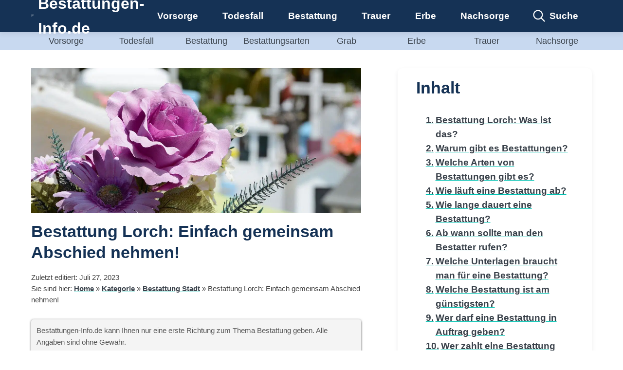

--- FILE ---
content_type: image/svg+xml
request_url: https://bestattungen-info.de/wp-content/themes/mk_authoritytheme_grid-childtheme/icons/bestattung-blog-logo.svg
body_size: 438
content:
<?xml version="1.0" encoding="utf-8"?>
<!-- Generator: Adobe Illustrator 24.1.2, SVG Export Plug-In . SVG Version: 6.00 Build 0)  -->
<svg version="1.1" id="Capa_1" xmlns="http://www.w3.org/2000/svg" xmlns:xlink="http://www.w3.org/1999/xlink" x="0px" y="0px"
	 viewBox="0 0 512 512" style="enable-background:new 0 0 512 512;" xml:space="preserve">
<style type="text/css">
	.st0{fill:#FFFFFF;}
</style>
<g>
	<g>
		<path class="st0" d="M442,106c-5.5,0-10,4.5-10,10s4.5,10,10,10s10-4.5,10-10S447.5,106,442,106z"/>
	</g>
</g>
<g>
	<g>
		<path class="st0" d="M256,346c-5.5,0-10,4.5-10,10s4.5,10,10,10c5.5,0,10-4.5,10-10S261.5,346,256,346z"/>
	</g>
</g>
<g>
	<g>
		<path class="st0" d="M396,246c-5.5,0-10,4.5-10,10c0,49.6-40.4,90-90,90c-5.5,0-10,4.5-10,10s4.5,10,10,10
			c60.7,0,110-49.3,110-110C406,250.5,401.5,246,396,246z"/>
	</g>
</g>
<g>
	<g>
		<path class="st0" d="M510.9,151.5l-25.2-50.3C474.9,79.5,453.1,66,428.8,66c-19.8,0-38.7,9.4-50.7,25.1l-28.2,31.8
			c-7.5-10.7-18.6-18.6-31.3-22.3l-50.5-14.4c-38.7-11.1-76.5-40.8-103.8-81.7c-2.4-3.7-7-5.3-11.2-4c-4.2,1.3-7.1,5.2-7.1,9.6v53.9
			c0,25,3.8,49.7,11.2,73.6c-7.8,1.9-15.6,3.5-23.4,4.8c-15.3,2.5-30.8,3.7-46.2,3.7H10c-3.6,0-7,2-8.7,5.2s-1.7,7.1,0.3,10.1
			l59.9,95.8c25.6,40.9,69.6,66.6,117.9,68.7L83.1,434.7c-14.8,15.2-9.7,40.5,9.9,48.7l53,26.2c0.2,0.1,0.5,0.2,0.7,0.3
			c15.3,6.1,32.8-1.3,39-16.6l37-87.2H296c84.6,0,156-68.7,156-150v-60c0-16.5,13.5-30,30-30h20c3.5,0,6.7-1.8,8.5-4.7
			C512.3,158.3,512.5,154.6,510.9,151.5z M166,39.8c27.6,32.3,61.7,55.6,96.6,65.6l50.5,14.4c9.9,2.8,18.2,9.6,22.9,18.6l-26.6,29.9
			l-46.7-28c-20.2-12.1-44.3-17-68.2-13.1c-7.5,1.2-12.3,2.7-18.2,4.7c-6.9-22-10.4-44.9-10.4-68.1V39.8z M482,146
			c-27.6,0-50,22.4-50,50v60c0,70.5-62.3,130-136,130h-80c-28.5,0-54.1,15.8-66.8,41.3l-2.1,4.2c-2.5,4.9-0.5,10.9,4.5,13.4
			s10.9,0.5,13.4-4.5c1.2-1.5,8.7-24.1,34.9-32.1l-32.7,77.1c0,0.1-0.1,0.1-0.1,0.2c-2,5-7.6,7.5-12.7,5.7
			c-56.3-27.8-52.9-26.2-53.6-26.4c-6.7-2.7-8.4-11.3-3.4-16.4c0.3-0.3,21.2-24,108.5-122.8c36.7-1.6,71-16.7,97.1-42.8
			c3.9-3.9,3.9-10.2,0-14.1s-10.2-3.9-14.1,0c-44.5,44.5-97.4,36.1-103.2,37.1c-43.9,0-84-22.2-107.3-59.5L72,236.3l7.2,2.8
			c45.8,17.9,103,11.5,142.4-14.8c4.6-3.1,5.8-9.3,2.8-13.9c-3.1-4.6-9.3-5.8-13.9-2.8c-34.6,23.1-84.4,28.2-124,12.8l-32.2-12.6
			L28,166h59.5c16.5,0,33.1-1.3,49.4-4c33.6-5.4,47.8-12.8,60.8-15c19-3.1,38.4,0.7,54.7,10.5l78.4,47c4.7,2.8,10.9,1.3,13.7-3.4
			c2.8-4.7,1.3-10.9-3.4-13.7l-14.2-8.5c70.3-79.1,66.5-74.8,67-75.4c8.2-10.9,21.3-17.5,34.9-17.5c16.6,0,31.6,9.2,39.1,24.1
			l17.9,35.9H482z"/>
	</g>
</g>
</svg>
